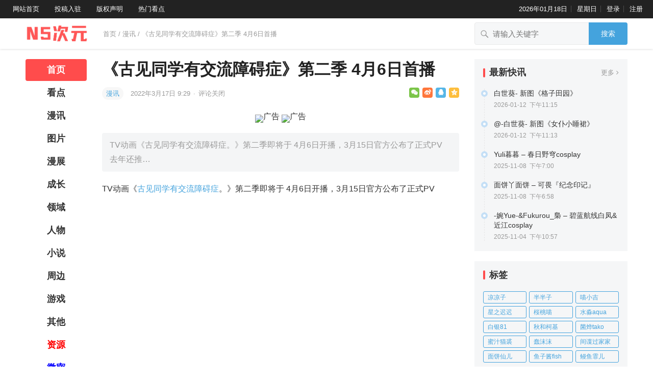

--- FILE ---
content_type: text/html; charset=UTF-8
request_url: https://www.7n5.net/608.html
body_size: 17446
content:
<!DOCTYPE html>
<html lang="zh-Hans">
<head>
<meta charset="UTF-8">
<meta name="viewport" content="width=device-width, initial-scale=1">
<meta http-equiv="X-UA-Compatible" content="IE=edge">
<meta name="HandheldFriendly" content="true">
<link rel="profile" href="http://gmpg.org/xfn/11">
<title>《古见同学有交流障碍症》第二季 4月6日首播 &#8211; N5次元</title>
<meta name='robots' content='max-image-preview:large' />
<link rel="alternate" type="application/rss+xml" title="N5次元 &raquo; Feed" href="https://www.7n5.net/feed" />
<link rel="alternate" type="application/rss+xml" title="N5次元 &raquo; 评论 Feed" href="https://www.7n5.net/comments/feed" />
<link rel="alternate" title="oEmbed (JSON)" type="application/json+oembed" href="https://www.7n5.net/wp-json/oembed/1.0/embed?url=https%3A%2F%2Fwww.7n5.net%2F608.html" />
<link rel="alternate" title="oEmbed (XML)" type="text/xml+oembed" href="https://www.7n5.net/wp-json/oembed/1.0/embed?url=https%3A%2F%2Fwww.7n5.net%2F608.html&#038;format=xml" />
<style id='wp-img-auto-sizes-contain-inline-css' type='text/css'>
img:is([sizes=auto i],[sizes^="auto," i]){contain-intrinsic-size:3000px 1500px}
/*# sourceURL=wp-img-auto-sizes-contain-inline-css */
</style>
<style id='wp-emoji-styles-inline-css' type='text/css'>

	img.wp-smiley, img.emoji {
		display: inline !important;
		border: none !important;
		box-shadow: none !important;
		height: 1em !important;
		width: 1em !important;
		margin: 0 0.07em !important;
		vertical-align: -0.1em !important;
		background: none !important;
		padding: 0 !important;
	}
/*# sourceURL=wp-emoji-styles-inline-css */
</style>
<style id='wp-block-library-inline-css' type='text/css'>
:root{--wp-block-synced-color:#7a00df;--wp-block-synced-color--rgb:122,0,223;--wp-bound-block-color:var(--wp-block-synced-color);--wp-editor-canvas-background:#ddd;--wp-admin-theme-color:#007cba;--wp-admin-theme-color--rgb:0,124,186;--wp-admin-theme-color-darker-10:#006ba1;--wp-admin-theme-color-darker-10--rgb:0,107,160.5;--wp-admin-theme-color-darker-20:#005a87;--wp-admin-theme-color-darker-20--rgb:0,90,135;--wp-admin-border-width-focus:2px}@media (min-resolution:192dpi){:root{--wp-admin-border-width-focus:1.5px}}.wp-element-button{cursor:pointer}:root .has-very-light-gray-background-color{background-color:#eee}:root .has-very-dark-gray-background-color{background-color:#313131}:root .has-very-light-gray-color{color:#eee}:root .has-very-dark-gray-color{color:#313131}:root .has-vivid-green-cyan-to-vivid-cyan-blue-gradient-background{background:linear-gradient(135deg,#00d084,#0693e3)}:root .has-purple-crush-gradient-background{background:linear-gradient(135deg,#34e2e4,#4721fb 50%,#ab1dfe)}:root .has-hazy-dawn-gradient-background{background:linear-gradient(135deg,#faaca8,#dad0ec)}:root .has-subdued-olive-gradient-background{background:linear-gradient(135deg,#fafae1,#67a671)}:root .has-atomic-cream-gradient-background{background:linear-gradient(135deg,#fdd79a,#004a59)}:root .has-nightshade-gradient-background{background:linear-gradient(135deg,#330968,#31cdcf)}:root .has-midnight-gradient-background{background:linear-gradient(135deg,#020381,#2874fc)}:root{--wp--preset--font-size--normal:16px;--wp--preset--font-size--huge:42px}.has-regular-font-size{font-size:1em}.has-larger-font-size{font-size:2.625em}.has-normal-font-size{font-size:var(--wp--preset--font-size--normal)}.has-huge-font-size{font-size:var(--wp--preset--font-size--huge)}.has-text-align-center{text-align:center}.has-text-align-left{text-align:left}.has-text-align-right{text-align:right}.has-fit-text{white-space:nowrap!important}#end-resizable-editor-section{display:none}.aligncenter{clear:both}.items-justified-left{justify-content:flex-start}.items-justified-center{justify-content:center}.items-justified-right{justify-content:flex-end}.items-justified-space-between{justify-content:space-between}.screen-reader-text{border:0;clip-path:inset(50%);height:1px;margin:-1px;overflow:hidden;padding:0;position:absolute;width:1px;word-wrap:normal!important}.screen-reader-text:focus{background-color:#ddd;clip-path:none;color:#444;display:block;font-size:1em;height:auto;left:5px;line-height:normal;padding:15px 23px 14px;text-decoration:none;top:5px;width:auto;z-index:100000}html :where(.has-border-color){border-style:solid}html :where([style*=border-top-color]){border-top-style:solid}html :where([style*=border-right-color]){border-right-style:solid}html :where([style*=border-bottom-color]){border-bottom-style:solid}html :where([style*=border-left-color]){border-left-style:solid}html :where([style*=border-width]){border-style:solid}html :where([style*=border-top-width]){border-top-style:solid}html :where([style*=border-right-width]){border-right-style:solid}html :where([style*=border-bottom-width]){border-bottom-style:solid}html :where([style*=border-left-width]){border-left-style:solid}html :where(img[class*=wp-image-]){height:auto;max-width:100%}:where(figure){margin:0 0 1em}html :where(.is-position-sticky){--wp-admin--admin-bar--position-offset:var(--wp-admin--admin-bar--height,0px)}@media screen and (max-width:600px){html :where(.is-position-sticky){--wp-admin--admin-bar--position-offset:0px}}

/*# sourceURL=wp-block-library-inline-css */
</style><style id='global-styles-inline-css' type='text/css'>
:root{--wp--preset--aspect-ratio--square: 1;--wp--preset--aspect-ratio--4-3: 4/3;--wp--preset--aspect-ratio--3-4: 3/4;--wp--preset--aspect-ratio--3-2: 3/2;--wp--preset--aspect-ratio--2-3: 2/3;--wp--preset--aspect-ratio--16-9: 16/9;--wp--preset--aspect-ratio--9-16: 9/16;--wp--preset--color--black: #000000;--wp--preset--color--cyan-bluish-gray: #abb8c3;--wp--preset--color--white: #ffffff;--wp--preset--color--pale-pink: #f78da7;--wp--preset--color--vivid-red: #cf2e2e;--wp--preset--color--luminous-vivid-orange: #ff6900;--wp--preset--color--luminous-vivid-amber: #fcb900;--wp--preset--color--light-green-cyan: #7bdcb5;--wp--preset--color--vivid-green-cyan: #00d084;--wp--preset--color--pale-cyan-blue: #8ed1fc;--wp--preset--color--vivid-cyan-blue: #0693e3;--wp--preset--color--vivid-purple: #9b51e0;--wp--preset--gradient--vivid-cyan-blue-to-vivid-purple: linear-gradient(135deg,rgb(6,147,227) 0%,rgb(155,81,224) 100%);--wp--preset--gradient--light-green-cyan-to-vivid-green-cyan: linear-gradient(135deg,rgb(122,220,180) 0%,rgb(0,208,130) 100%);--wp--preset--gradient--luminous-vivid-amber-to-luminous-vivid-orange: linear-gradient(135deg,rgb(252,185,0) 0%,rgb(255,105,0) 100%);--wp--preset--gradient--luminous-vivid-orange-to-vivid-red: linear-gradient(135deg,rgb(255,105,0) 0%,rgb(207,46,46) 100%);--wp--preset--gradient--very-light-gray-to-cyan-bluish-gray: linear-gradient(135deg,rgb(238,238,238) 0%,rgb(169,184,195) 100%);--wp--preset--gradient--cool-to-warm-spectrum: linear-gradient(135deg,rgb(74,234,220) 0%,rgb(151,120,209) 20%,rgb(207,42,186) 40%,rgb(238,44,130) 60%,rgb(251,105,98) 80%,rgb(254,248,76) 100%);--wp--preset--gradient--blush-light-purple: linear-gradient(135deg,rgb(255,206,236) 0%,rgb(152,150,240) 100%);--wp--preset--gradient--blush-bordeaux: linear-gradient(135deg,rgb(254,205,165) 0%,rgb(254,45,45) 50%,rgb(107,0,62) 100%);--wp--preset--gradient--luminous-dusk: linear-gradient(135deg,rgb(255,203,112) 0%,rgb(199,81,192) 50%,rgb(65,88,208) 100%);--wp--preset--gradient--pale-ocean: linear-gradient(135deg,rgb(255,245,203) 0%,rgb(182,227,212) 50%,rgb(51,167,181) 100%);--wp--preset--gradient--electric-grass: linear-gradient(135deg,rgb(202,248,128) 0%,rgb(113,206,126) 100%);--wp--preset--gradient--midnight: linear-gradient(135deg,rgb(2,3,129) 0%,rgb(40,116,252) 100%);--wp--preset--font-size--small: 13px;--wp--preset--font-size--medium: 20px;--wp--preset--font-size--large: 36px;--wp--preset--font-size--x-large: 42px;--wp--preset--spacing--20: 0.44rem;--wp--preset--spacing--30: 0.67rem;--wp--preset--spacing--40: 1rem;--wp--preset--spacing--50: 1.5rem;--wp--preset--spacing--60: 2.25rem;--wp--preset--spacing--70: 3.38rem;--wp--preset--spacing--80: 5.06rem;--wp--preset--shadow--natural: 6px 6px 9px rgba(0, 0, 0, 0.2);--wp--preset--shadow--deep: 12px 12px 50px rgba(0, 0, 0, 0.4);--wp--preset--shadow--sharp: 6px 6px 0px rgba(0, 0, 0, 0.2);--wp--preset--shadow--outlined: 6px 6px 0px -3px rgb(255, 255, 255), 6px 6px rgb(0, 0, 0);--wp--preset--shadow--crisp: 6px 6px 0px rgb(0, 0, 0);}:where(.is-layout-flex){gap: 0.5em;}:where(.is-layout-grid){gap: 0.5em;}body .is-layout-flex{display: flex;}.is-layout-flex{flex-wrap: wrap;align-items: center;}.is-layout-flex > :is(*, div){margin: 0;}body .is-layout-grid{display: grid;}.is-layout-grid > :is(*, div){margin: 0;}:where(.wp-block-columns.is-layout-flex){gap: 2em;}:where(.wp-block-columns.is-layout-grid){gap: 2em;}:where(.wp-block-post-template.is-layout-flex){gap: 1.25em;}:where(.wp-block-post-template.is-layout-grid){gap: 1.25em;}.has-black-color{color: var(--wp--preset--color--black) !important;}.has-cyan-bluish-gray-color{color: var(--wp--preset--color--cyan-bluish-gray) !important;}.has-white-color{color: var(--wp--preset--color--white) !important;}.has-pale-pink-color{color: var(--wp--preset--color--pale-pink) !important;}.has-vivid-red-color{color: var(--wp--preset--color--vivid-red) !important;}.has-luminous-vivid-orange-color{color: var(--wp--preset--color--luminous-vivid-orange) !important;}.has-luminous-vivid-amber-color{color: var(--wp--preset--color--luminous-vivid-amber) !important;}.has-light-green-cyan-color{color: var(--wp--preset--color--light-green-cyan) !important;}.has-vivid-green-cyan-color{color: var(--wp--preset--color--vivid-green-cyan) !important;}.has-pale-cyan-blue-color{color: var(--wp--preset--color--pale-cyan-blue) !important;}.has-vivid-cyan-blue-color{color: var(--wp--preset--color--vivid-cyan-blue) !important;}.has-vivid-purple-color{color: var(--wp--preset--color--vivid-purple) !important;}.has-black-background-color{background-color: var(--wp--preset--color--black) !important;}.has-cyan-bluish-gray-background-color{background-color: var(--wp--preset--color--cyan-bluish-gray) !important;}.has-white-background-color{background-color: var(--wp--preset--color--white) !important;}.has-pale-pink-background-color{background-color: var(--wp--preset--color--pale-pink) !important;}.has-vivid-red-background-color{background-color: var(--wp--preset--color--vivid-red) !important;}.has-luminous-vivid-orange-background-color{background-color: var(--wp--preset--color--luminous-vivid-orange) !important;}.has-luminous-vivid-amber-background-color{background-color: var(--wp--preset--color--luminous-vivid-amber) !important;}.has-light-green-cyan-background-color{background-color: var(--wp--preset--color--light-green-cyan) !important;}.has-vivid-green-cyan-background-color{background-color: var(--wp--preset--color--vivid-green-cyan) !important;}.has-pale-cyan-blue-background-color{background-color: var(--wp--preset--color--pale-cyan-blue) !important;}.has-vivid-cyan-blue-background-color{background-color: var(--wp--preset--color--vivid-cyan-blue) !important;}.has-vivid-purple-background-color{background-color: var(--wp--preset--color--vivid-purple) !important;}.has-black-border-color{border-color: var(--wp--preset--color--black) !important;}.has-cyan-bluish-gray-border-color{border-color: var(--wp--preset--color--cyan-bluish-gray) !important;}.has-white-border-color{border-color: var(--wp--preset--color--white) !important;}.has-pale-pink-border-color{border-color: var(--wp--preset--color--pale-pink) !important;}.has-vivid-red-border-color{border-color: var(--wp--preset--color--vivid-red) !important;}.has-luminous-vivid-orange-border-color{border-color: var(--wp--preset--color--luminous-vivid-orange) !important;}.has-luminous-vivid-amber-border-color{border-color: var(--wp--preset--color--luminous-vivid-amber) !important;}.has-light-green-cyan-border-color{border-color: var(--wp--preset--color--light-green-cyan) !important;}.has-vivid-green-cyan-border-color{border-color: var(--wp--preset--color--vivid-green-cyan) !important;}.has-pale-cyan-blue-border-color{border-color: var(--wp--preset--color--pale-cyan-blue) !important;}.has-vivid-cyan-blue-border-color{border-color: var(--wp--preset--color--vivid-cyan-blue) !important;}.has-vivid-purple-border-color{border-color: var(--wp--preset--color--vivid-purple) !important;}.has-vivid-cyan-blue-to-vivid-purple-gradient-background{background: var(--wp--preset--gradient--vivid-cyan-blue-to-vivid-purple) !important;}.has-light-green-cyan-to-vivid-green-cyan-gradient-background{background: var(--wp--preset--gradient--light-green-cyan-to-vivid-green-cyan) !important;}.has-luminous-vivid-amber-to-luminous-vivid-orange-gradient-background{background: var(--wp--preset--gradient--luminous-vivid-amber-to-luminous-vivid-orange) !important;}.has-luminous-vivid-orange-to-vivid-red-gradient-background{background: var(--wp--preset--gradient--luminous-vivid-orange-to-vivid-red) !important;}.has-very-light-gray-to-cyan-bluish-gray-gradient-background{background: var(--wp--preset--gradient--very-light-gray-to-cyan-bluish-gray) !important;}.has-cool-to-warm-spectrum-gradient-background{background: var(--wp--preset--gradient--cool-to-warm-spectrum) !important;}.has-blush-light-purple-gradient-background{background: var(--wp--preset--gradient--blush-light-purple) !important;}.has-blush-bordeaux-gradient-background{background: var(--wp--preset--gradient--blush-bordeaux) !important;}.has-luminous-dusk-gradient-background{background: var(--wp--preset--gradient--luminous-dusk) !important;}.has-pale-ocean-gradient-background{background: var(--wp--preset--gradient--pale-ocean) !important;}.has-electric-grass-gradient-background{background: var(--wp--preset--gradient--electric-grass) !important;}.has-midnight-gradient-background{background: var(--wp--preset--gradient--midnight) !important;}.has-small-font-size{font-size: var(--wp--preset--font-size--small) !important;}.has-medium-font-size{font-size: var(--wp--preset--font-size--medium) !important;}.has-large-font-size{font-size: var(--wp--preset--font-size--large) !important;}.has-x-large-font-size{font-size: var(--wp--preset--font-size--x-large) !important;}
/*# sourceURL=global-styles-inline-css */
</style>

<style id='classic-theme-styles-inline-css' type='text/css'>
/*! This file is auto-generated */
.wp-block-button__link{color:#fff;background-color:#32373c;border-radius:9999px;box-shadow:none;text-decoration:none;padding:calc(.667em + 2px) calc(1.333em + 2px);font-size:1.125em}.wp-block-file__button{background:#32373c;color:#fff;text-decoration:none}
/*# sourceURL=/wp-includes/css/classic-themes.min.css */
</style>
<link rel='stylesheet' id='datoutiao-style-css' href='https://www.7n5.net/wp-content/themes/datoutiao/style.css?ver=20210801' type='text/css' media='all' />
<link rel='stylesheet' id='genericons-style-css' href='https://www.7n5.net/wp-content/themes/datoutiao/genericons/genericons/genericons.css?ver=6.9' type='text/css' media='all' />
<link rel='stylesheet' id='datoutiao-responsive-style-css' href='https://www.7n5.net/wp-content/themes/datoutiao/responsive.css?ver=20210801' type='text/css' media='all' />
<script type="text/javascript" src="https://www.7n5.net/wp-includes/js/jquery/jquery.min.js?ver=3.7.1" id="jquery-core-js"></script>
<script type="text/javascript" src="https://www.7n5.net/wp-includes/js/jquery/jquery-migrate.min.js?ver=3.4.1" id="jquery-migrate-js"></script>
<script type="text/javascript" id="simple-likes-public-js-js-extra">
/* <![CDATA[ */
var simpleLikes = {"ajaxurl":"https://www.7n5.net/wp-admin/admin-ajax.php","like":"\u70b9\u8d5e\u8fd9\u7bc7\u6587\u7ae0","unlike":"\u53d6\u6d88\u70b9\u8d5e"};
//# sourceURL=simple-likes-public-js-js-extra
/* ]]> */
</script>
<script type="text/javascript" src="https://www.7n5.net/wp-content/themes/datoutiao/assets/js/simple-likes-public.js?ver=0.5" id="simple-likes-public-js-js"></script>
<link rel="https://api.w.org/" href="https://www.7n5.net/wp-json/" /><link rel="alternate" title="JSON" type="application/json" href="https://www.7n5.net/wp-json/wp/v2/posts/608" /><link rel="EditURI" type="application/rsd+xml" title="RSD" href="https://www.7n5.net/xmlrpc.php?rsd" />
<meta name="generator" content="WordPress 6.9" />
<link rel="canonical" href="https://www.7n5.net/608.html" />
<link rel='shortlink' href='https://www.7n5.net/?p=608' />
<link rel="icon" href="https://www.7n5.net/wp-content/uploads/2021/02/favicon.ico" sizes="32x32" />
<link rel="icon" href="https://www.7n5.net/wp-content/uploads/2021/02/favicon.ico" sizes="192x192" />
<link rel="apple-touch-icon" href="https://www.7n5.net/wp-content/uploads/2021/02/favicon.ico" />
<meta name="msapplication-TileImage" content="https://www.7n5.net/wp-content/uploads/2021/02/favicon.ico" />
<link rel="alternate" type="application/rss+xml" title="RSS" href="https://www.7n5.net/rsslatest.xml" />		<style type="text/css" id="wp-custom-css">
			/*文章页图片居中*/
.entry-content img {
    display: flex;
    margin: 0 auto;
}		</style>
		
<style type="text/css">
	
	/* Theme Colors */
	.site-header {
		background-color: #222;
	}
	.site-header,
	.site-header a,
	.site-header a:visited,
	#primary-menu li a {	
		color: #ffffff;
	}
	.site-header a:hover,
	#primary-menu li a:hover {
		color: rgba(255,255,255,0.8);
	}		
	.site-header .search-icon:hover span,
	.site-header .search-icon:hover span:before,
	#primary-menu li li a:hover,
	.sf-menu li.current-menu-item a,
	.sf-menu li.current-menu-item a:hover,
	article.hentry .edit-link a,
	.page-content a,
	.entry-content a,
	.comment-author a,
	.comment-content a,
	.comment-reply-title small a:hover,
	.sidebar .widget a,
	.site-footer .widget a,
	#site-bottom a:hover,
	.entry-view-more button,
	.pagination .page-numbers:hover,
	.pagination .page-numbers.current,
	.bottom-right a:hover .text,
	.bottom-right span.icon-link:hover .text,
	.tooltip .left h3,
	.entry-content .zhuanti-block .zhuanti-title a:hover,
	.entry-content .zhuanti-block ul li a:hover,
	#primary .must-log-in a,
	.widget_tag_cloud .tagcloud a,
	.author-box .author-meta .author-name span {
		color: #44a3dd;
	}
	.tag-list li a:hover,
	button,
	.btn,
	input[type="submit"],
	input[type="reset"],
	input[type="button"],
	.widget_tag_cloud .tagcloud a:hover {
		background-color: #44a3dd;
	}
	.entry-category a,
	.widget_tag_cloud .tagcloud a {
		border-color: #44a3dd;
	}
	.entry-category a,
	.entry-category a:hover {
		color: #44a3dd !important;
	}
	.site-title a,
	.site-title a:hover,
	a:hover,	
	.sidebar .widget a:hover,
	.site-footer .widget a:hover,
	.entry-title a:hover,
	.page-content a:hover,
	.entry-content a:hover,
	.content-list .entry-title a:hover,
	article.hentry .edit-link a:hover,
	.comment-content a:hover,
	.single #primary .sticky-breadcrumbs .entry-comment a,
	.entry-meta a:hover,
	.sidebar .widget_kuaixun ul > li .collapsible:hover,
	#primary .must-log-in a:hover {
		color: #ff4c4c;
	}	
	.sidebar-2 #left-nav li.menu-item-home a,
	.category .sidebar-2 #left-nav li.menu-item-home a:hover,
	.sidebar-2 #left-nav li a:hover,
	.sidebar-2 #left-nav li.current-cat a,
	.sidebar-2 #left-nav li.current-menu-item a,
	.sidebar-2 #left-nav li.categories h3,
	.search .sidebar-2 #left-nav li.menu-item-home a,
	.single .sidebar-2 #left-nav li.menu-item-home a,
	.author .sidebar-2 #left-nav li.menu-item-home a,
	.tag .sidebar-2 #left-nav li.menu-item-home a,
	.title-flag,
	.entry-related h3:before, 
	.sidebar .widget .widget-title:before,
	.comment-reply-title:before,
	.comments-title:before {
		background-color: #ff4c4c; 
	}
	.category .sidebar-2 #left-nav li.menu-item-home a {
		background-color: transparent;
	}

	/* Customize thumbnail width on content list */
	@media only screen and (min-width: 1179px) {
		#recent-content.content-list .thumbnail-link {
			width: 160px;
		}
	}

	
	
	.content-list .hentry .post-wrap,
	.content-list .content-ad {
		padding: 15px 0;
	}

			.pagination {
			display: none;
		}
	
	.sidebar .widget_categories .cat-item {
				width: 25%;	}
	@media only screen and (min-width: 1179px) {
		#recent-content.content-list .entry-overview.no-excerpt {
						height: 102.85714285714px;
		}
		#featured-slider {
						
			max-height: 273px;
		}		
	}

</style>

<meta name="baidu-site-verification" content="code-lK9FCd6wtX" />
<SCRIPT LANGUAGE=javascript>
function click() {
alert('不友好行为') }
function click1() {
if (event.button==2) {alert('禁止右键点击~！') }}
function CtrlKeyDown(){
if (event.ctrlKey) {alert('不当的拷贝将损害您的系统！') }}
document.onkeydown=CtrlKeyDown;
document.onselectstart=click;
document.onmousedown=click1;
</SCRIPT>
</head>

<body class="wp-singular post-template-default single single-post postid-608 single-format-standard wp-custom-logo wp-theme-datoutiao">
<div id="page" class="site">

	
	<header id="masthead" class="site-header clear">
		
		<div id="primary-bar">

		
			<nav id="primary-nav" class="main-navigation">

				<div class="menu-top_top-container"><ul id="primary-menu" class="sf-menu"><li id="menu-item-422" class="menu-item menu-item-type-custom menu-item-object-custom menu-item-home menu-item-422"><a href="https://www.7n5.net">网站首页</a></li>
<li id="menu-item-420" class="menu-item menu-item-type-post_type menu-item-object-page menu-item-420"><a href="https://www.7n5.net/%e6%8a%95%e7%a8%bf">投稿入驻</a></li>
<li id="menu-item-421" class="menu-item menu-item-type-post_type menu-item-object-page menu-item-421"><a href="https://www.7n5.net/copyright">版权声明</a></li>
<li id="menu-item-419" class="menu-item menu-item-type-post_type menu-item-object-page menu-item-419"><a href="https://www.7n5.net/tags">热门看点</a></li>
</ul></div>
			</nav><!-- #primary-nav -->	

			<ul class="top-right">	
				
									<li class="current-date">
						2026年01月18日					</li>
				
									<li class="current-day">
						星期日					
					</li>
				
				
											<li class="header-login">
							<a href="https://www.7n5.net/wp-login.php" title="登录">登录</a>
						</li>
					
											<li class="header-register">
							<a href="https://www.7n5.net/wp-login.php?action=register" title="注册">注册</a>
						</li>
						

															
			</ul><!-- .top-right -->

		
		</div><!-- #primary-bar -->	

	</header><!-- #masthead -->	
	
	
	<div class="mobile-header clear">
		<div class="container">
		<div class="site-branding">

			
				<div id="logo">
					<span class="helper"></span>
					<a href="https://www.7n5.net/" class="custom-logo-link" rel="home"><img width="598" height="225" src="https://www.7n5.net/wp-content/uploads/2022/03/logo_7n5.png" class="custom-logo" alt="N5次元" decoding="async" fetchpriority="high" /></a>									</div><!-- #logo -->

			
		</div><!-- .site-branding -->

		<ul class="top-right">	

			
									<li class="header-login">
						<a href="https://www.7n5.net/wp-login.php" title="登录">登录</a>
					</li>
				
									<li class="header-register">
						<a href="https://www.7n5.net/wp-login.php?action=register" title="注册">注册</a>
					</li>
					

				

			<li class="header-toggles">
				<button class="toggle nav-toggle mobile-nav-toggle" data-toggle-target=".menu-modal"  data-toggle-body-class="showing-menu-modal" aria-expanded="false" data-set-focus=".close-nav-toggle">
					<span class="toggle-inner">
						<span class="toggle-icon">
							<svg class="svg-icon" aria-hidden="true" role="img" focusable="false" xmlns="http://www.w3.org/2000/svg" width="26" height="7" viewBox="0 0 26 7"><path fill-rule="evenodd" d="M332.5,45 C330.567003,45 329,43.4329966 329,41.5 C329,39.5670034 330.567003,38 332.5,38 C334.432997,38 336,39.5670034 336,41.5 C336,43.4329966 334.432997,45 332.5,45 Z M342,45 C340.067003,45 338.5,43.4329966 338.5,41.5 C338.5,39.5670034 340.067003,38 342,38 C343.932997,38 345.5,39.5670034 345.5,41.5 C345.5,43.4329966 343.932997,45 342,45 Z M351.5,45 C349.567003,45 348,43.4329966 348,41.5 C348,39.5670034 349.567003,38 351.5,38 C353.432997,38 355,39.5670034 355,41.5 C355,43.4329966 353.432997,45 351.5,45 Z" transform="translate(-329 -38)" /></svg>						</span>
						<span class="toggle-text">菜单</span>
					</span>
				</button><!-- .nav-toggle -->
			</li><!-- .header-toggles -->		

			 
				<li class="header-search-icon">
					<span class="search-icon">
						<i class="fa fa-search"></i>
						<i class="fa fa-close"></i>			
					</span>
				</li>
			
			</ul>

		</ul><!-- .top-right -->

		 
			<div class="header-search">
				<form id="searchform" method="get" action="https://www.7n5.net/">
	<input type="search" name="s" class="search-input" placeholder="请输入关键字" autocomplete="off">
	<button type="submit" class="search-submit">搜索</button>		
</form>			</div><!-- .header-search -->
				

		</div><!-- .container -->
	</div><!-- .mobile-header -->

	<div class="menu-modal cover-modal header-footer-group" data-modal-target-string=".menu-modal">

		<div class="menu-modal-inner modal-inner">

			<div class="menu-wrapper section-inner">

				<div class="menu-top">

					<button class="toggle close-nav-toggle fill-children-current-color" data-toggle-target=".menu-modal" data-toggle-body-class="showing-menu-modal" aria-expanded="false" data-set-focus=".menu-modal">
						<span class="toggle-text">关闭菜单</span>
						<svg class="svg-icon" aria-hidden="true" role="img" focusable="false" xmlns="http://www.w3.org/2000/svg" width="16" height="16" viewBox="0 0 16 16"><polygon fill="" fill-rule="evenodd" points="6.852 7.649 .399 1.195 1.445 .149 7.899 6.602 14.352 .149 15.399 1.195 8.945 7.649 15.399 14.102 14.352 15.149 7.899 8.695 1.445 15.149 .399 14.102" /></svg>					</button><!-- .nav-toggle -->

					
					<nav class="mobile-menu" aria-label="Mobile" role="navigation">

						<ul class="modal-menu reset-list-style">

						<li id="menu-item-434" class="menu-item menu-item-type-taxonomy menu-item-object-category menu-item-434"><div class="ancestor-wrapper"><a href="https://www.7n5.net/category/cos">COS</a></div><!-- .ancestor-wrapper --></li>
<li id="menu-item-435" class="menu-item menu-item-type-taxonomy menu-item-object-category menu-item-435"><div class="ancestor-wrapper"><a href="https://www.7n5.net/category/coskd">看点</a></div><!-- .ancestor-wrapper --></li>
<li id="menu-item-440" class="menu-item menu-item-type-taxonomy menu-item-object-category menu-item-440"><div class="ancestor-wrapper"><a href="https://www.7n5.net/category/manzhan">漫展</a></div><!-- .ancestor-wrapper --></li>
<li id="menu-item-437" class="menu-item menu-item-type-taxonomy menu-item-object-category menu-item-437"><div class="ancestor-wrapper"><a href="https://www.7n5.net/category/dmwj">人物</a></div><!-- .ancestor-wrapper --></li>
<li id="menu-item-2189" class="menu-item menu-item-type-taxonomy menu-item-object-category menu-item-2189"><div class="ancestor-wrapper"><a href="https://www.7n5.net/category/coser">图片</a></div><!-- .ancestor-wrapper --></li>
<li id="menu-item-439" class="menu-item menu-item-type-taxonomy menu-item-object-category current-post-ancestor current-menu-parent current-post-parent menu-item-439"><div class="ancestor-wrapper"><a href="https://www.7n5.net/category/xmzx">动漫</a></div><!-- .ancestor-wrapper --></li>
<li id="menu-item-438" class="menu-item menu-item-type-taxonomy menu-item-object-category menu-item-438"><div class="ancestor-wrapper"><a href="https://www.7n5.net/category/xs">小说</a></div><!-- .ancestor-wrapper --></li>
<li id="menu-item-441" class="menu-item menu-item-type-taxonomy menu-item-object-category menu-item-441"><div class="ancestor-wrapper"><a href="https://www.7n5.net/category/jdly">领域</a></div><!-- .ancestor-wrapper --></li>
<li id="menu-item-532" class="menu-item menu-item-type-taxonomy menu-item-object-category menu-item-532"><div class="ancestor-wrapper"><a href="https://www.7n5.net/category/toys">周边</a></div><!-- .ancestor-wrapper --></li>
<li id="menu-item-535" class="menu-item menu-item-type-taxonomy menu-item-object-category menu-item-535"><div class="ancestor-wrapper"><a href="https://www.7n5.net/category/game">游戏</a></div><!-- .ancestor-wrapper --></li>
<li id="menu-item-442" class="menu-item menu-item-type-custom menu-item-object-custom menu-item-442"><div class="ancestor-wrapper"><a href="https://www.coserba.net">素材</a></div><!-- .ancestor-wrapper --></li>
<li id="menu-item-436" class="menu-item menu-item-type-taxonomy menu-item-object-category menu-item-436"><div class="ancestor-wrapper"><a href="https://www.7n5.net/category/qt">其他</a></div><!-- .ancestor-wrapper --></li>

						</ul>

					</nav>

				</div><!-- .menu-top -->

			</div><!-- .menu-wrapper -->

		</div><!-- .menu-modal-inner -->

	</div><!-- .menu-modal -->		

	
	<div class="single-header clear">
		<div class="container">
		<div class="site-branding">

			
				<div id="logo">
					<span class="helper"></span>
					<a href="https://www.7n5.net/" class="custom-logo-link" rel="home"><img width="598" height="225" src="https://www.7n5.net/wp-content/uploads/2022/03/logo_7n5.png" class="custom-logo" alt="N5次元" decoding="async" /></a>									</div><!-- #logo -->

			
		</div><!-- .site-branding -->

					<div class="single-breadcrumbs">
					<a href="https://www.7n5.net">首页</a> / <a href="https://www.7n5.net/category/xmzx " >漫讯</a>  <span class="single-breadcrumbs-title">/ 《古见同学有交流障碍症》第二季 4月6日首播</span>
			</div>
		
		
				

				

						

		
			<div class="header-search">
				<form id="searchform" method="get" action="https://www.7n5.net/">
	<input type="search" name="s" class="search-input" placeholder="请输入关键字" autocomplete="off">
	<button type="submit" class="search-submit">搜索</button>		
</form>			</div><!-- .header-search -->

		
		</div><!-- .container -->
	</div><!-- .single-header -->

	
	<div id="content" class="site-content container site_container clear">
	
	<div id="primary" class="content-area">


		
<div class="left-col sidebar-2">
	
	
	<nav id="left-nav" class="left-navigation">
		<div class="menu-men-container"><ul id="left-menu" class="left-menu"><li id="menu-item-429" class="menu-item menu-item-type-custom menu-item-object-custom menu-item-home menu-item-429"><a href="http://www.7n5.net"><span style="font-size:18px;font-weight: bold;">首页</span></a></li>
<li id="menu-item-76" class="menu-item menu-item-type-taxonomy menu-item-object-category menu-item-76"><a href="https://www.7n5.net/category/coskd"><span style="font-size:18px;font-weight: bold;">看点</span></a></li>
<li id="menu-item-286" class="menu-item menu-item-type-taxonomy menu-item-object-category current-post-ancestor current-menu-parent current-post-parent menu-item-286"><a href="https://www.7n5.net/category/xmzx"><span style="font-size:18px;font-weight: bold;">漫讯</span></a></li>
<li id="menu-item-75" class="menu-item menu-item-type-taxonomy menu-item-object-category menu-item-75"><a href="https://www.7n5.net/category/cos"><span style="font-size:18px;font-weight: bold;">图片</span></a></li>
<li id="menu-item-284" class="menu-item menu-item-type-taxonomy menu-item-object-category menu-item-284"><a href="https://www.7n5.net/category/manzhan"><span style="font-size:18px;font-weight: bold;">漫展</span></a></li>
<li id="menu-item-2190" class="menu-item menu-item-type-taxonomy menu-item-object-category menu-item-2190"><a href="https://www.7n5.net/category/coser"><span style="font-size:18px;font-weight: bold;">成长</span></a></li>
<li id="menu-item-153" class="menu-item menu-item-type-taxonomy menu-item-object-category menu-item-153"><a href="https://www.7n5.net/category/jdly"><span style="font-size:18px;font-weight: bold;">领域</span></a></li>
<li id="menu-item-368" class="menu-item menu-item-type-taxonomy menu-item-object-category menu-item-368"><a href="https://www.7n5.net/category/dmwj"><span style="font-size:18px;font-weight: bold;">人物</span></a></li>
<li id="menu-item-432" class="menu-item menu-item-type-taxonomy menu-item-object-category menu-item-432"><a href="https://www.7n5.net/category/xs"><span style="font-size:18px;font-weight: bold;">小说</span></a></li>
<li id="menu-item-533" class="menu-item menu-item-type-taxonomy menu-item-object-category menu-item-533"><a href="https://www.7n5.net/category/toys"><span style="font-size:18px;font-weight: bold;">周边</span></a></li>
<li id="menu-item-534" class="menu-item menu-item-type-taxonomy menu-item-object-category menu-item-534"><a href="https://www.7n5.net/category/game"><span style="font-size:18px;font-weight: bold;">游戏</span></a></li>
<li id="menu-item-431" class="menu-item menu-item-type-taxonomy menu-item-object-category menu-item-431"><a href="https://www.7n5.net/category/qt"><span style="font-size:18px;font-weight: bold;">其他</span></a></li>
<li id="menu-item-18" class="menu-item menu-item-type-custom menu-item-object-custom menu-item-18"><a href="https://www.coserba.com"><span style="font-size:18px;font-weight: bold;color: red;">资源</span></a></li>
<li id="menu-item-8213" class="menu-item menu-item-type-custom menu-item-object-custom menu-item-8213"><a href="https://www.3cd.net/weme"><span style="font-size:18px;font-weight: bold;color: #0600ff;">微密</span></a></li>
<li id="menu-item-5623" class="menu-item menu-item-type-custom menu-item-object-custom menu-item-5623"><a href="http://coser.pw/"><span style="font-size:18px;font-weight: bold;color: red;">发布页</span></a></li>
</ul></div>	</nav><!-- #left-nav -->

</div><!-- .left-col -->



		<div class="right-col">

			<main id="main" class="site-main" >

			
<article id="post-608" class="post-608 post type-post status-publish format-standard hentry category-xmzx tag-39">

	<header class="entry-header">	

		<div id="single-sticky">

			<h1 class="entry-title">《古见同学有交流障碍症》第二季 4月6日首播</h1>
			
				<div class="entry-meta clear">

	
		<span class="entry-category">
			<a href="https://www.7n5.net/category/xmzx " >漫讯</a> 		</span><!-- .entry-category -->

	
	
			<span class="entry-date">
			2022年3月17日 9:29		</span><!-- .entry-date -->

	
	
			<span class="sep">&middot;</span>
		<span class="entry-comment"><span class="comments-link">评论关闭</span></span>
	
			<div class="entry-meta-right">
			<span class="social-share" data-sites="wechat, weibo, qq, qzone"></span>
		</div><!-- .entry-meta-right -->
	
</div><!-- .entry-meta -->
			
			
									

		</div><!-- #single-sticky -->

	</header><!-- .entry-header -->

	
		<div class="single-top-ad">
			<a href="https://www.coserba.com" target="_blank"><img src="https://pic.imgdb.cn/item/674c28a4d0e0a243d4db9ab6.png" alt="广告"></a>
<a href="https://www.3cd.net/weme" target="_blank"><img src="https://pic.imgdd.cc/item/683da0c13c3a6234d3414763.png" alt="广告"></a>		</div><!-- .single-top-ad -->
	
	
	
		<div class="single-excerpt">
			<p>TV动画《古见同学有交流障碍症。》第二季即将于 4月6日开播，3月15日官方公布了正式PV 去年还推&hellip;</p>
		</div><!-- .single-excerpt -->

	

	<div class="entry-content">

				
		<p>TV动画《<a href="https://www.7n5.net/tag/%e5%8f%a4%e8%a7%81%e5%90%8c%e5%ad%a6%e6%9c%89%e4%ba%a4%e6%b5%81%e9%9a%9c%e7%a2%8d%e7%97%87" title="查看所有文章关于 古见同学有交流障碍症"target="_blank">古见同学有交流障碍症</a>。》第二季即将于 4月6日开播，3月15日官方公布了正式PV</p>
<p><iframe src="https://v.qq.com/txp/iframe/player.html?vid=z3327rfe7ho" width="800" height="500" frameborder="0" allowfullscreen="allowfullscreen" data-mce-fragment="1"></iframe></p>
<p>去年还推出了漫画改编的真人剧，还是我非常喜欢池田依来沙来出演古见 。</p>
<p>《古见同学有交流障碍症。》是由作者小田智仁创作的漫画作品，于2016年在小学馆漫画杂志《周刊少年Sunday》第25期进行长期连载。故事讲述了万人迷的美少女古见同学有交流障碍症。</p>
<p><img alt="《古见同学有交流障碍症》第二季 4月6日首播-N5次元" title="《古见同学有交流障碍症》第二季 4月6日首播-N5次元" decoding="async" src="https://p6.toutiaoimg.com/origin/tos-cn-i-tjoges91tu/T0DDovVGudzYro?from=pc" alt="《古见同学有交流障碍症》第二季正式预告 4月6日开播" /></p>
<p>她不擅长与人交流，所以周围的人也觉得她难以亲近？“要怎样才能和人说上话？”“说上话后又要怎么做呢？”古见同学总是有着这样的烦恼。 于是，因为机缘巧合而成为她朋友的只野同学挺身而出，希望能帮她交到一百个朋友！</p>

	</div><!-- .entry-content -->

	
		<div class="single-credit">
			本文章内容由网友分享整合，原创文章转载请注明出处并保留该链接地址：<a href="https://www.7n5.net/608.html"">https://www.7n5.net/608.html</a>		</div>

		
	
		<div class="single-bottom-ad">
			<blockquote><strong style="color: #f10140;">素材图片获取地址：<button style="background: #157651;border: 1px solid #157651;border-radius: 4px;color: #fff;/* padding: 0px 16px; */transition: opacity .2s;position: relative;cursor: pointer;font-size: 12px;margin: 0;white-space: nowrap;"><a style="color: #ffffff;" href="https://www.coserba.com" target="_blank" rel="nofollow noopener"><span style="font-size: 10pt;padding-top: -11px;">传送门</span></a></button>   点击传送门，更多素材邀您一起欣赏！~</strong></blockquote>		</div><!-- .single-bottom-ad -->
	
	
	<div class="entry-footer clear">
		<div class="entry-tags">

			<span class="tag-links"> <a href="https://www.7n5.net/tag/%e5%8f%a4%e8%a7%81%e5%90%8c%e5%ad%a6%e6%9c%89%e4%ba%a4%e6%b5%81%e9%9a%9c%e7%a2%8d%e7%97%87" rel="tag">古见同学有交流障碍症</a></span>				
					</div><!-- .entry-tags -->

		
			<span class="custom-share">
				<span class="social-share" data-sites="wechat, weibo, qq, qzone"></span>
			</span>

				
	</div><!-- .entry-footer -->

</article><!-- #post-## -->



	<div class="post-nav clear">
		<div class="post-nav-previous"><i class="fa fa-angle-left"></i> 上一篇<a href="https://www.7n5.net/610.html" rel="next">大叔也能做偶像《永久少年》动画10开播 附人物原型图</a></div>		<div class="post-nav-next">下一篇 <i class="fa fa-angle-right"></i><a href="https://www.7n5.net/581.html" rel="prev">2022年四月新番中 最值得期待的9部番剧</a></div>	</div>



		<div class="entry-related clear">
			<h3>为您推荐</h3>
			<div id="recent-content" class="related-loop content-list clear">
									
	

<article id="post-11716" class="clear last post-11716 post type-post status-publish format-standard hentry category-xmzx tag-2748 tag-2749">	
	<div class="post-wrap">
	
					<a target="_blank" class="thumbnail-link" href="https://www.7n5.net/11716.html"><div class="thumbnail-wrap"><img src="https://www.7n5.net/wp-content/themes/datoutiao/thumb.php?src=https://pic.imgdd.cc/item/6968c72f0986b2e66e4551e0.png&w=280&h=180" alt="《勇者之渣》被嫌萌不起来的新番动画女主角究竟为啥"/></div></a>		
		
	<div class="entry-overview ">

		<div class="entry-overview-inner">
			
			<h2 class="entry-title"><a href="https://www.7n5.net/11716.html" target="_blank">《勇者之渣》被嫌萌不起来的新番动画女主角究竟为啥</a></h2>

			
				<div class="entry-summary">
					本季新番动画陆续开播了，也开始可以看出某些特别受到关注的人气角色。其中一部由轻小说改编动画的作品《勇&hellip;				</div><!-- .entry-summary -->

			
										

			<div class="entry-meta">

	
		<span class="entry-category">
			<a href="https://www.7n5.net/category/xmzx " >漫讯</a> 		</span><!-- .entry-category -->

	
	
			<span class="entry-date">
			2026年1月15日							<span class="sep">&middot;</span>
					</span><!-- .entry-date -->
	
	
			<span class="entry-comment"><a href="https://www.7n5.net/11716.html#respond" class="comments-link" >0评论</a></span>
	
</div><!-- .entry-meta -->
		</div><!-- .entry-overview-inner -->
	
	</div><!-- .entry-overview -->
	</div><!-- .post-wrap -->
</article><!-- #post-11716 -->					
									
	

<article id="post-11282" class="clear last post-11282 post type-post status-publish format-standard hentry category-xmzx">	
	<div class="post-wrap">
	
					<a target="_blank" class="thumbnail-link" href="https://www.7n5.net/11282.html"><div class="thumbnail-wrap"><img src="https://www.7n5.net/wp-content/themes/datoutiao/thumb.php?src=https://pic1.imgdb.cn/item/693bfd20fac5ef130364b986.png&w=280&h=180" alt="芳文社擦边喜剧《一叠间漫画咖啡屋生活！》动画2026年4月开播"/></div></a>		
		
	<div class="entry-overview ">

		<div class="entry-overview-inner">
			
			<h2 class="entry-title"><a href="https://www.7n5.net/11282.html" target="_blank">芳文社擦边喜剧《一叠间漫画咖啡屋生活！》动画2026年4月开播</a></h2>

			
				<div class="entry-summary">
					ひさまくまこ漫画作品《一叠间漫画网咖生活！》（暂译，原名：一畳間まんきつ暮らし！）改编电视动画将于 &hellip;				</div><!-- .entry-summary -->

			
										

			<div class="entry-meta">

	
		<span class="entry-category">
			<a href="https://www.7n5.net/category/xmzx " >漫讯</a> 		</span><!-- .entry-category -->

	
	
			<span class="entry-date">
			2025年12月12日							<span class="sep">&middot;</span>
					</span><!-- .entry-date -->
	
	
			<span class="entry-comment"><span class="comments-link">评论已关闭</span></span>
	
</div><!-- .entry-meta -->
		</div><!-- .entry-overview-inner -->
	
	</div><!-- .entry-overview -->
	</div><!-- .post-wrap -->
</article><!-- #post-11282 -->					
									
	

<article id="post-11253" class="clear last post-11253 post type-post status-publish format-standard hentry category-xmzx">	
	<div class="post-wrap">
	
					<a target="_blank" class="thumbnail-link" href="https://www.7n5.net/11253.html"><div class="thumbnail-wrap"><img src="https://www.7n5.net/wp-content/themes/datoutiao/thumb.php?src=https://pic1.imgdb.cn/item/69393fa807135a7c195eff18.png&w=280&h=180" alt="漫画作品《一叠间漫画网咖生活！》计划改编电视动画"/></div></a>		
		
	<div class="entry-overview ">

		<div class="entry-overview-inner">
			
			<h2 class="entry-title"><a href="https://www.7n5.net/11253.html" target="_blank">漫画作品《一叠间漫画网咖生活！》计划改编电视动画</a></h2>

			
				<div class="entry-summary">
					ひさまくまこ漫画作品《一叠间漫画网咖生活！》（暂译，原名：一畳間まんきつ暮らし！）改编电视动画将于 &hellip;				</div><!-- .entry-summary -->

			
										

			<div class="entry-meta">

	
		<span class="entry-category">
			<a href="https://www.7n5.net/category/xmzx " >漫讯</a> 		</span><!-- .entry-category -->

	
	
			<span class="entry-date">
			2025年12月10日							<span class="sep">&middot;</span>
					</span><!-- .entry-date -->
	
	
			<span class="entry-comment"><span class="comments-link">评论已关闭</span></span>
	
</div><!-- .entry-meta -->
		</div><!-- .entry-overview-inner -->
	
	</div><!-- .entry-overview -->
	</div><!-- .post-wrap -->
</article><!-- #post-11253 -->					
									
	

<article id="post-11141" class="clear last post-11141 post type-post status-publish format-standard hentry category-xmzx tag-2575">	
	<div class="post-wrap">
	
					<a target="_blank" class="thumbnail-link" href="https://www.7n5.net/11141.html"><div class="thumbnail-wrap"><img src="https://www.7n5.net/wp-content/themes/datoutiao/thumb.php?src=https://pic1.imgdb.cn/item/69313cc21f1698c4ff0aa5ca.png&w=280&h=180" alt="芦田爱菜、野村康太主演《药师少女的独语》真人版真人电影"/></div></a>		
		
	<div class="entry-overview ">

		<div class="entry-overview-inner">
			
			<h2 class="entry-title"><a href="https://www.7n5.net/11141.html" target="_blank">芦田爱菜、野村康太主演《药师少女的独语》真人版真人电影</a></h2>

			
				<div class="entry-summary">
					八卦杂志周刊文春于昨（3）日公开独家报导，《药师少女的独语》真人版真人电影版将由芦田爱菜、野村康太主&hellip;				</div><!-- .entry-summary -->

			
										

			<div class="entry-meta">

	
		<span class="entry-category">
			<a href="https://www.7n5.net/category/xmzx " >漫讯</a> 		</span><!-- .entry-category -->

	
	
			<span class="entry-date">
			2025年12月4日							<span class="sep">&middot;</span>
					</span><!-- .entry-date -->
	
	
			<span class="entry-comment"><span class="comments-link">评论已关闭</span></span>
	
</div><!-- .entry-meta -->
		</div><!-- .entry-overview-inner -->
	
	</div><!-- .entry-overview -->
	</div><!-- .post-wrap -->
</article><!-- #post-11141 -->					
									
	

<article id="post-11139" class="clear last post-11139 post type-post status-publish format-standard hentry category-xmzx tag-2574">	
	<div class="post-wrap">
	
					<a target="_blank" class="thumbnail-link" href="https://www.7n5.net/11139.html"><div class="thumbnail-wrap"><img src="https://www.7n5.net/wp-content/themes/datoutiao/thumb.php?src=https://pic1.imgdb.cn/item/69313c761f1698c4ff0aa36e.png&w=280&h=180" alt="《葬送的芙莉莲》中的芙莉莲跟谁啪啪啪过？"/></div></a>		
		
	<div class="entry-overview ">

		<div class="entry-overview-inner">
			
			<h2 class="entry-title"><a href="https://www.7n5.net/11139.html" target="_blank">《葬送的芙莉莲》中的芙莉莲跟谁啪啪啪过？</a></h2>

			
				<div class="entry-summary">
					在人气动漫作品《葬送的芙莉莲》当中，将包括主角芙莉莲在内的精灵族形容成相当长寿，但是缺乏恋爱情感与生&hellip;				</div><!-- .entry-summary -->

			
										

			<div class="entry-meta">

	
		<span class="entry-category">
			<a href="https://www.7n5.net/category/xmzx " >漫讯</a> 		</span><!-- .entry-category -->

	
	
			<span class="entry-date">
			2025年12月4日							<span class="sep">&middot;</span>
					</span><!-- .entry-date -->
	
	
			<span class="entry-comment"><span class="comments-link">评论已关闭</span></span>
	
</div><!-- .entry-meta -->
		</div><!-- .entry-overview-inner -->
	
	</div><!-- .entry-overview -->
	</div><!-- .post-wrap -->
</article><!-- #post-11139 -->					
									
	

<article id="post-11137" class="clear last post-11137 post type-post status-publish format-standard hentry category-xmzx tag-87">	
	<div class="post-wrap">
	
					<a target="_blank" class="thumbnail-link" href="https://www.7n5.net/11137.html"><div class="thumbnail-wrap"><img src="https://www.7n5.net/wp-content/themes/datoutiao/thumb.php?src=https://pic1.imgdb.cn/item/69313c2f1f1698c4ff0aa13c.png&w=280&h=180" alt="2026年《名侦探柯南》电影命名《名侦探柯南：高速公路的堕天使》"/></div></a>		
		
	<div class="entry-overview ">

		<div class="entry-overview-inner">
			
			<h2 class="entry-title"><a href="https://www.7n5.net/11137.html" target="_blank">2026年《名侦探柯南》电影命名《名侦探柯南：高速公路的堕天使》</a></h2>

			
				<div class="entry-summary">
					由青山刚昌所著的推理动作漫画为原作改编，《名侦探柯南》2026 年电影宣布将命名为《名侦探柯南：高速&hellip;				</div><!-- .entry-summary -->

			
										

			<div class="entry-meta">

	
		<span class="entry-category">
			<a href="https://www.7n5.net/category/xmzx " >漫讯</a> 		</span><!-- .entry-category -->

	
	
			<span class="entry-date">
			2025年12月4日							<span class="sep">&middot;</span>
					</span><!-- .entry-date -->
	
	
			<span class="entry-comment"><span class="comments-link">评论已关闭</span></span>
	
</div><!-- .entry-meta -->
		</div><!-- .entry-overview-inner -->
	
	</div><!-- .entry-overview -->
	</div><!-- .post-wrap -->
</article><!-- #post-11137 -->					
									
	

<article id="post-11045" class="clear last post-11045 post type-post status-publish format-standard hentry category-xmzx tag-2538">	
	<div class="post-wrap">
	
					<a target="_blank" class="thumbnail-link" href="https://www.7n5.net/11045.html"><div class="thumbnail-wrap"><img src="https://www.7n5.net/wp-content/themes/datoutiao/thumb.php?src=https://pic1.imgdb.cn/item/692963b37f8e1c737822df51.png&w=280&h=180" alt="《GIRL CRUSH 追寻星光的少女们》改编电视动画"/></div></a>		
		
	<div class="entry-overview ">

		<div class="entry-overview-inner">
			
			<h2 class="entry-title"><a href="https://www.7n5.net/11045.html" target="_blank">《GIRL CRUSH 追寻星光的少女们》改编电视动画</a></h2>

			
				<div class="entry-summary">
					タヤマ碧漫画作品《GIRL CRUSH 追寻星光的少女们》确定推出改编电视动画，由 TBS 电视台、&hellip;				</div><!-- .entry-summary -->

			
										

			<div class="entry-meta">

	
		<span class="entry-category">
			<a href="https://www.7n5.net/category/xmzx " >漫讯</a> 		</span><!-- .entry-category -->

	
	
			<span class="entry-date">
			2025年11月28日							<span class="sep">&middot;</span>
					</span><!-- .entry-date -->
	
	
			<span class="entry-comment"><span class="comments-link">评论已关闭</span></span>
	
</div><!-- .entry-meta -->
		</div><!-- .entry-overview-inner -->
	
	</div><!-- .entry-overview -->
	</div><!-- .post-wrap -->
</article><!-- #post-11045 -->					
									
	

<article id="post-10938" class="clear last post-10938 post type-post status-publish format-standard hentry category-xmzx tag-110">	
	<div class="post-wrap">
	
					<a target="_blank" class="thumbnail-link" href="https://www.7n5.net/10938.html"><div class="thumbnail-wrap"><img src="https://www.7n5.net/wp-content/themes/datoutiao/thumb.php?src=https://pic1.imgdb.cn/item/692168723203f7be0020a130.png&w=280&h=180" alt="《新世纪福音战士剧场版重新上映》林原惠开场暴雷引爆议论"/></div></a>		
		
	<div class="entry-overview ">

		<div class="entry-overview-inner">
			
			<h2 class="entry-title"><a href="https://www.7n5.net/10938.html" target="_blank">《新世纪福音战士剧场版重新上映》林原惠开场暴雷引爆议论</a></h2>

			
				<div class="entry-summary">
					知名动漫作品《新世纪福音战士》（EVA），最近在日本举办了限期重新上映的活动，将全部的旧剧场版和新剧&hellip;				</div><!-- .entry-summary -->

			
										

			<div class="entry-meta">

	
		<span class="entry-category">
			<a href="https://www.7n5.net/category/xmzx " >漫讯</a> 		</span><!-- .entry-category -->

	
	
			<span class="entry-date">
			2025年11月22日							<span class="sep">&middot;</span>
					</span><!-- .entry-date -->
	
	
			<span class="entry-comment"><span class="comments-link">评论已关闭</span></span>
	
</div><!-- .entry-meta -->
		</div><!-- .entry-overview-inner -->
	
	</div><!-- .entry-overview -->
	</div><!-- .post-wrap -->
</article><!-- #post-10938 -->					
									
	

<article id="post-10822" class="clear last post-10822 post type-post status-publish format-standard hentry category-xmzx tag-2455">	
	<div class="post-wrap">
	
					<a target="_blank" class="thumbnail-link" href="https://www.7n5.net/10822.html"><div class="thumbnail-wrap"><img src="https://www.7n5.net/wp-content/themes/datoutiao/thumb.php?src=https://pic1.imgdb.cn/item/691c19b33203f7be0012c587.png&w=280&h=180" alt="林克与塞尔达公主样貌首次曝光《塞尔达传说》真人电影公开剧照"/></div></a>		
		
	<div class="entry-overview ">

		<div class="entry-overview-inner">
			
			<h2 class="entry-title"><a href="https://www.7n5.net/10822.html" target="_blank">林克与塞尔达公主样貌首次曝光《塞尔达传说》真人电影公开剧照</a></h2>

			
				<div class="entry-summary">
					任天堂当家游戏创作者宫本茂 11 月 17 日透过任天堂官方 X 公开了旗下代表作《塞尔达传说（Th&hellip;				</div><!-- .entry-summary -->

			
										

			<div class="entry-meta">

	
		<span class="entry-category">
			<a href="https://www.7n5.net/category/xmzx " >漫讯</a> 		</span><!-- .entry-category -->

	
	
			<span class="entry-date">
			2025年11月18日							<span class="sep">&middot;</span>
					</span><!-- .entry-date -->
	
	
			<span class="entry-comment"><span class="comments-link">评论已关闭</span></span>
	
</div><!-- .entry-meta -->
		</div><!-- .entry-overview-inner -->
	
	</div><!-- .entry-overview -->
	</div><!-- .post-wrap -->
</article><!-- #post-10822 -->					
									
	

<article id="post-10803" class="clear last post-10803 post type-post status-publish format-standard hentry category-xmzx tag-2449">	
	<div class="post-wrap">
	
					<a target="_blank" class="thumbnail-link" href="https://www.7n5.net/10803.html"><div class="thumbnail-wrap"><img src="https://www.7n5.net/wp-content/themes/datoutiao/thumb.php?src=https://pic1.imgdb.cn/item/691ac4a53203f7be000e122b.png&w=280&h=180" alt="KENT作品科幻漫画《大怪兽伽奇玛》宣布展开动画企划"/></div></a>		
		
	<div class="entry-overview ">

		<div class="entry-overview-inner">
			
			<h2 class="entry-title"><a href="https://www.7n5.net/10803.html" target="_blank">KENT作品科幻漫画《大怪兽伽奇玛》宣布展开动画企划</a></h2>

			
				<div class="entry-summary">
					由 KENT 所著作品《大怪兽伽奇玛（暂译，原名：大怪獣ゲァーチマ）》，官方于今日宣布将展开动画化企&hellip;				</div><!-- .entry-summary -->

			
										

			<div class="entry-meta">

	
		<span class="entry-category">
			<a href="https://www.7n5.net/category/xmzx " >漫讯</a> 		</span><!-- .entry-category -->

	
	
			<span class="entry-date">
			2025年11月17日							<span class="sep">&middot;</span>
					</span><!-- .entry-date -->
	
	
			<span class="entry-comment"><span class="comments-link">评论已关闭</span></span>
	
</div><!-- .entry-meta -->
		</div><!-- .entry-overview-inner -->
	
	</div><!-- .entry-overview -->
	</div><!-- .post-wrap -->
</article><!-- #post-10803 -->					
							</div><!-- .related-posts -->
		</div><!-- .entry-related -->
	


			</main><!-- #main -->

		</div><!-- .right-col -->

	</div><!-- #primary -->


<aside id="secondary" class="widget-area sidebar">
	<div class="sidebar__inner">

	
		
	
	<div id="datoutiao-kuaixun-3" class="widget widget-datoutiao-kuaixun widget_posts_thumbnail widget_kuaixun"><h2 class="widget-title">最新快讯<a target="_blank" class="kuaixun-more" href="/kuaixun">更多 <i class="fa fa-angle-right"></i></a></h2><ul><li class="clear"><span class="collapsible">白世葵- 新图《格子田园》</span><div class="kuaixun-summary">“二选一的话 你会喜欢谁呢～” 新的一年改了套餐 增加了新的特惠图图～只需要19.9啦～这套两个造型<p><a class="source-link" href="https://www.7n5.net/kuaixun/11694.html" target="_blank">原文链接 <i class="fa fa-angle-right"></i></a></p></div><!-- .kuaixun-summary --><div class="entry-meta"><span>2026-01-12</span>下午11:15</div></li><li class="clear"><span class="collapsible">@-白世葵- 新图《女仆小睡裙》</span><div class="kuaixun-summary">“我这个人开始对你产生意义了吗” @-白世葵<p><a class="source-link" href="https://www.7n5.net/kuaixun/11692.html" target="_blank">原文链接 <i class="fa fa-angle-right"></i></a></p></div><!-- .kuaixun-summary --><div class="entry-meta"><span>2026-01-12</span>下午11:13</div></li><li class="clear"><span class="collapsible">Yuli暮暮 &#8211; 春日野穹cosplay</span><div class="kuaixun-summary">出镜：Yuli暮暮 主题：春日野穹cosplay<p><a class="source-link" href="https://www.7n5.net/kuaixun/10574.html" target="_blank">原文链接 <i class="fa fa-angle-right"></i></a></p></div><!-- .kuaixun-summary --><div class="entry-meta"><span>2025-11-08</span>下午7:00</div></li><li class="clear"><span class="collapsible">面饼丫面饼 &#8211; 可畏『纪念印记』</span><div class="kuaixun-summary">主题：可畏『纪念印记』 出镜：面饼仙儿 先发四张尝尝鲜，又让你们吃到好的拉<p><a class="source-link" href="https://www.7n5.net/kuaixun/10572.html" target="_blank">原文链接 <i class="fa fa-angle-right"></i></a></p></div><!-- .kuaixun-summary --><div class="entry-meta"><span>2025-11-08</span>下午6:58</div></li><li class="clear"><span class="collapsible">-婉Yue-&#038;Fukurou_梟 &#8211; 碧蓝航线白凤&#038;近江cosplay</span><div class="kuaixun-summary">“指挥官，到我们身边来” 出镜： -婉Yue-：白凤 Fukurou_梟：近江<p><a class="source-link" href="https://www.7n5.net/kuaixun/10477.html" target="_blank">原文链接 <i class="fa fa-angle-right"></i></a></p></div><!-- .kuaixun-summary --><div class="entry-meta"><span>2025-11-04</span>下午10:57</div></li></ul>
<script>
var coll = document.getElementsByClassName("collapsible");
var i;

for (i = 0; i < coll.length; i++) {
  coll[i].addEventListener("click", function() {
    this.classList.toggle("active");
    var content = this.nextElementSibling;
    if (content.style.maxHeight){
      content.style.maxHeight = null;
      content.style.margin = "0";
    } else {
      content.style.maxHeight = content.scrollHeight + "px";
      content.style.margin = "10px 0 10px 0";
    } 
  });
}
</script>

</div><div id="tag_cloud-2" class="widget widget_tag_cloud"><h2 class="widget-title">标签</h2><div class="tagcloud"><a href="https://www.7n5.net/tag/%e5%87%89%e5%87%89%e5%ad%90" class="tag-cloud-link tag-link-130 tag-link-position-1" style="font-size: 8.9245283018868pt;" aria-label="凉凉子 (14 项)">凉凉子</a>
<a href="https://www.7n5.net/tag/%e5%8d%8a%e5%8d%8a%e5%ad%90" class="tag-cloud-link tag-link-390 tag-link-position-2" style="font-size: 8.5283018867925pt;" aria-label="半半子 (13 项)">半半子</a>
<a href="https://www.7n5.net/tag/%e5%96%b5%e5%b0%8f%e5%90%89" class="tag-cloud-link tag-link-35 tag-link-position-3" style="font-size: 11.037735849057pt;" aria-label="喵小吉 (21 项)">喵小吉</a>
<a href="https://www.7n5.net/tag/%e6%98%9f%e4%b9%8b%e8%bf%9f%e8%bf%9f" class="tag-cloud-link tag-link-295 tag-link-position-4" style="font-size: 13.415094339623pt;" aria-label="星之迟迟 (32 项)">星之迟迟</a>
<a href="https://www.7n5.net/tag/%e6%a1%9c%e6%a1%83%e5%96%b5" class="tag-cloud-link tag-link-307 tag-link-position-5" style="font-size: 11.301886792453pt;" aria-label="桜桃喵 (22 项)">桜桃喵</a>
<a href="https://www.7n5.net/tag/%e6%b0%b4%e6%b7%bcaqua" class="tag-cloud-link tag-link-43 tag-link-position-6" style="font-size: 13.943396226415pt;" aria-label="水淼aqua (35 项)">水淼aqua</a>
<a href="https://www.7n5.net/tag/%e7%99%bd%e9%93%b681" class="tag-cloud-link tag-link-342 tag-link-position-7" style="font-size: 8pt;" aria-label="白银81 (12 项)">白银81</a>
<a href="https://www.7n5.net/tag/%e7%a7%8b%e5%92%8c%e6%9f%af%e5%9f%ba" class="tag-cloud-link tag-link-406 tag-link-position-8" style="font-size: 8.9245283018868pt;" aria-label="秋和柯基 (14 项)">秋和柯基</a>
<a href="https://www.7n5.net/tag/%e8%8f%8c%e7%83%a8tako" class="tag-cloud-link tag-link-76 tag-link-position-9" style="font-size: 8pt;" aria-label="菌烨tako (12 项)">菌烨tako</a>
<a href="https://www.7n5.net/tag/%e8%9c%9c%e6%b1%81%e7%8c%ab%e8%a3%98" class="tag-cloud-link tag-link-294 tag-link-position-10" style="font-size: 8.9245283018868pt;" aria-label="蜜汁猫裘 (14 项)">蜜汁猫裘</a>
<a href="https://www.7n5.net/tag/%e8%a0%a2%e6%b2%ab%e6%b2%ab" class="tag-cloud-link tag-link-42 tag-link-position-11" style="font-size: 22pt;" aria-label="蠢沫沫 (147 项)">蠢沫沫</a>
<a href="https://www.7n5.net/tag/%e9%97%b4%e8%b0%8d%e8%bf%87%e5%ae%b6%e5%ae%b6" class="tag-cloud-link tag-link-237 tag-link-position-12" style="font-size: 9.5849056603774pt;" aria-label="间谍过家家 (16 项)">间谍过家家</a>
<a href="https://www.7n5.net/tag/%e9%9d%a2%e9%a5%bc%e4%bb%99%e5%84%bf" class="tag-cloud-link tag-link-360 tag-link-position-13" style="font-size: 8pt;" aria-label="面饼仙儿 (12 项)">面饼仙儿</a>
<a href="https://www.7n5.net/tag/%e9%b1%bc%e5%ad%90%e9%85%b1fish" class="tag-cloud-link tag-link-831 tag-link-position-14" style="font-size: 8.9245283018868pt;" aria-label="鱼子酱fish (14 项)">鱼子酱fish</a>
<a href="https://www.7n5.net/tag/%e9%b3%97%e9%b1%bc%e9%9c%8f%e5%84%bf" class="tag-cloud-link tag-link-22 tag-link-position-15" style="font-size: 8pt;" aria-label="鳗鱼霏儿 (12 项)">鳗鱼霏儿</a></div>
</div>
		<div id="recent-posts-5" class="widget widget_recent_entries">
		<h2 class="widget-title">近期文章</h2>
		<ul>
											<li>
					<a href="https://www.7n5.net/11779.html">舞小喵cosplay经典之作，无死角的美颜暴击</a>
									</li>
											<li>
					<a href="https://www.7n5.net/11777.html">于芷晴微密图集全套作品，178cm的「人间凶器」</a>
									</li>
											<li>
					<a href="https://www.7n5.net/11775.html">猪饲料微密圈全网高清图集，蒙面女侠的「暗物质身材」</a>
									</li>
											<li>
					<a href="https://www.7n5.net/11773.html">阿寨寨赎罪修女原图赏析，SSR级视觉核弹正在解封</a>
									</li>
											<li>
					<a href="https://www.7n5.net/11771.html">果咩酱有氧运动甜美暴击，打开异次元黑洞的咒语！</a>
									</li>
											<li>
					<a href="https://www.7n5.net/11769.html">果咩酱体操服の心跳爆破，体操服写真图片赏析</a>
									</li>
											<li>
					<a href="https://www.7n5.net/11766.html">Rioko凉凉子申鹤cosplay图集，郁郁葱葱之旅！</a>
									</li>
											<li>
					<a href="https://www.7n5.net/11764.html">Rioko凉凉子最新cos作品“绝对领域” 降维打击时</a>
									</li>
											<li>
					<a href="https://www.7n5.net/11762.html">东北时尚精灵关关关关关：从微密圈到抖音的魅力进阶之路</a>
									</li>
											<li>
					<a href="https://www.7n5.net/11760.html">小范范岛屿付费，御姐风姿与治愈笑容交织的抖音宠儿</a>
									</li>
					</ul>

		</div><div id="tag_cloud-4" class="widget widget_tag_cloud"><h2 class="widget-title">标签</h2><div class="tagcloud"><a href="https://www.7n5.net/tag/%e5%87%89%e5%87%89%e5%ad%90" class="tag-cloud-link tag-link-130 tag-link-position-1" style="font-size: 8.9245283018868pt;" aria-label="凉凉子 (14 项)">凉凉子</a>
<a href="https://www.7n5.net/tag/%e5%8d%8a%e5%8d%8a%e5%ad%90" class="tag-cloud-link tag-link-390 tag-link-position-2" style="font-size: 8.5283018867925pt;" aria-label="半半子 (13 项)">半半子</a>
<a href="https://www.7n5.net/tag/%e5%96%b5%e5%b0%8f%e5%90%89" class="tag-cloud-link tag-link-35 tag-link-position-3" style="font-size: 11.037735849057pt;" aria-label="喵小吉 (21 项)">喵小吉</a>
<a href="https://www.7n5.net/tag/%e6%98%9f%e4%b9%8b%e8%bf%9f%e8%bf%9f" class="tag-cloud-link tag-link-295 tag-link-position-4" style="font-size: 13.415094339623pt;" aria-label="星之迟迟 (32 项)">星之迟迟</a>
<a href="https://www.7n5.net/tag/%e6%a1%9c%e6%a1%83%e5%96%b5" class="tag-cloud-link tag-link-307 tag-link-position-5" style="font-size: 11.301886792453pt;" aria-label="桜桃喵 (22 项)">桜桃喵</a>
<a href="https://www.7n5.net/tag/%e6%b0%b4%e6%b7%bcaqua" class="tag-cloud-link tag-link-43 tag-link-position-6" style="font-size: 13.943396226415pt;" aria-label="水淼aqua (35 项)">水淼aqua</a>
<a href="https://www.7n5.net/tag/%e7%99%bd%e9%93%b681" class="tag-cloud-link tag-link-342 tag-link-position-7" style="font-size: 8pt;" aria-label="白银81 (12 项)">白银81</a>
<a href="https://www.7n5.net/tag/%e7%a7%8b%e5%92%8c%e6%9f%af%e5%9f%ba" class="tag-cloud-link tag-link-406 tag-link-position-8" style="font-size: 8.9245283018868pt;" aria-label="秋和柯基 (14 项)">秋和柯基</a>
<a href="https://www.7n5.net/tag/%e8%8f%8c%e7%83%a8tako" class="tag-cloud-link tag-link-76 tag-link-position-9" style="font-size: 8pt;" aria-label="菌烨tako (12 项)">菌烨tako</a>
<a href="https://www.7n5.net/tag/%e8%9c%9c%e6%b1%81%e7%8c%ab%e8%a3%98" class="tag-cloud-link tag-link-294 tag-link-position-10" style="font-size: 8.9245283018868pt;" aria-label="蜜汁猫裘 (14 项)">蜜汁猫裘</a>
<a href="https://www.7n5.net/tag/%e8%a0%a2%e6%b2%ab%e6%b2%ab" class="tag-cloud-link tag-link-42 tag-link-position-11" style="font-size: 22pt;" aria-label="蠢沫沫 (147 项)">蠢沫沫</a>
<a href="https://www.7n5.net/tag/%e9%97%b4%e8%b0%8d%e8%bf%87%e5%ae%b6%e5%ae%b6" class="tag-cloud-link tag-link-237 tag-link-position-12" style="font-size: 9.5849056603774pt;" aria-label="间谍过家家 (16 项)">间谍过家家</a>
<a href="https://www.7n5.net/tag/%e9%9d%a2%e9%a5%bc%e4%bb%99%e5%84%bf" class="tag-cloud-link tag-link-360 tag-link-position-13" style="font-size: 8pt;" aria-label="面饼仙儿 (12 项)">面饼仙儿</a>
<a href="https://www.7n5.net/tag/%e9%b1%bc%e5%ad%90%e9%85%b1fish" class="tag-cloud-link tag-link-831 tag-link-position-14" style="font-size: 8.9245283018868pt;" aria-label="鱼子酱fish (14 项)">鱼子酱fish</a>
<a href="https://www.7n5.net/tag/%e9%b3%97%e9%b1%bc%e9%9c%8f%e5%84%bf" class="tag-cloud-link tag-link-22 tag-link-position-15" style="font-size: 8pt;" aria-label="鳗鱼霏儿 (12 项)">鳗鱼霏儿</a></div>
</div>
	

<div id="site-bottom" class="widget clear">

	<div class="menu-footer-container"><ul id="footer-menu" class="footer-menu"><li id="menu-item-423" class="menu-item menu-item-type-post_type menu-item-object-page menu-item-423"><a href="https://www.7n5.net/tags">热门看点</a></li>
<li id="menu-item-424" class="menu-item menu-item-type-post_type menu-item-object-page menu-item-424"><a href="https://www.7n5.net/copyright">版权声明</a></li>
<li id="menu-item-425" class="menu-item menu-item-type-custom menu-item-object-custom menu-item-425"><a href="/sitemap.xml">网站地图</a></li>
<li id="menu-item-426" class="menu-item menu-item-type-custom menu-item-object-custom menu-item-426"><a href="/htmlsitemap.htm">文章地图</a></li>
</ul></div>
	<div class="site-info">

		
					工信部备案: <a href="https://beian.miit.gov.cn/" target="_blank" rel="nofollow">浙ICP备15037369号-1</a>
		<br/>	
		
		© 2022 <a href="https://www.7n5.net">N5次元</a> · 感恩有你！唯一网址：7N5.NET
	</div><!-- .site-info -->
	
</div>
	</div><!-- .sidebar__inner -->
</aside><!-- #secondary -->

	</div><!-- #content .site-content -->
	
	</div><!-- #page -->

<div class="bottom-right">
	
	
	
		<div id="back-top" class="bottom-icon">
		<a href="#top" title="返回顶部">
			<span class="icon"><i class="fa fa-chevron-up"></i></span>
			<span class="text">返回顶部</span>
		</a>
	</div>
	</div><!-- .bottom-right -->

<script type="speculationrules">
{"prefetch":[{"source":"document","where":{"and":[{"href_matches":"/*"},{"not":{"href_matches":["/wp-*.php","/wp-admin/*","/wp-content/uploads/*","/wp-content/*","/wp-content/plugins/*","/wp-content/themes/datoutiao/*","/*\\?(.+)"]}},{"not":{"selector_matches":"a[rel~=\"nofollow\"]"}},{"not":{"selector_matches":".no-prefetch, .no-prefetch a"}}]},"eagerness":"conservative"}]}
</script>
<script type="text/javascript" src="https://www.7n5.net/wp-content/themes/datoutiao/assets/js/superfish.js?ver=6.9" id="superfish-js"></script>
<script type="text/javascript" src="https://www.7n5.net/wp-content/themes/datoutiao/assets/js/modernizr.js?ver=6.9" id="modernizr-js"></script>
<script type="text/javascript" src="https://www.7n5.net/wp-content/themes/datoutiao/assets/js/html5.js?ver=6.9" id="html5-js"></script>
<script type="text/javascript" src="https://www.7n5.net/wp-content/themes/datoutiao/assets/js/jquery.bxslider.js?ver=6.9" id="bxslider-js"></script>
<script type="text/javascript" src="https://www.7n5.net/wp-content/themes/datoutiao/assets/js/index.js?ver=20200320" id="index-js"></script>
<script type="text/javascript" src="https://www.7n5.net/wp-content/themes/datoutiao/assets/js/qrcode.js?ver=6.9" id="qrcode-js"></script>
<script type="text/javascript" src="https://www.7n5.net/wp-content/themes/datoutiao/assets/js/social-share.js?ver=6.9" id="social-share-js"></script>
<script type="text/javascript" src="https://www.7n5.net/wp-content/themes/datoutiao/assets/js/theia-sticky-sidebar.js?ver=6.9" id="sticky-sidebar-js"></script>
<script type="text/javascript" src="https://www.7n5.net/wp-content/themes/datoutiao/assets/js/jquery.custom.js?ver=20180916" id="datoutiao-custom-js"></script>
<script type="text/javascript" src="https://www.7n5.net/wp-content/plugins/百度收录推送管理插件-Pro-v3.2.7/assets/baidu_push.js" id="wb-baidu-push-js"></script>
<script id="wp-emoji-settings" type="application/json">
{"baseUrl":"https://s.w.org/images/core/emoji/17.0.2/72x72/","ext":".png","svgUrl":"https://s.w.org/images/core/emoji/17.0.2/svg/","svgExt":".svg","source":{"concatemoji":"https://www.7n5.net/wp-includes/js/wp-emoji-release.min.js?ver=6.9"}}
</script>
<script type="module">
/* <![CDATA[ */
/*! This file is auto-generated */
const a=JSON.parse(document.getElementById("wp-emoji-settings").textContent),o=(window._wpemojiSettings=a,"wpEmojiSettingsSupports"),s=["flag","emoji"];function i(e){try{var t={supportTests:e,timestamp:(new Date).valueOf()};sessionStorage.setItem(o,JSON.stringify(t))}catch(e){}}function c(e,t,n){e.clearRect(0,0,e.canvas.width,e.canvas.height),e.fillText(t,0,0);t=new Uint32Array(e.getImageData(0,0,e.canvas.width,e.canvas.height).data);e.clearRect(0,0,e.canvas.width,e.canvas.height),e.fillText(n,0,0);const a=new Uint32Array(e.getImageData(0,0,e.canvas.width,e.canvas.height).data);return t.every((e,t)=>e===a[t])}function p(e,t){e.clearRect(0,0,e.canvas.width,e.canvas.height),e.fillText(t,0,0);var n=e.getImageData(16,16,1,1);for(let e=0;e<n.data.length;e++)if(0!==n.data[e])return!1;return!0}function u(e,t,n,a){switch(t){case"flag":return n(e,"\ud83c\udff3\ufe0f\u200d\u26a7\ufe0f","\ud83c\udff3\ufe0f\u200b\u26a7\ufe0f")?!1:!n(e,"\ud83c\udde8\ud83c\uddf6","\ud83c\udde8\u200b\ud83c\uddf6")&&!n(e,"\ud83c\udff4\udb40\udc67\udb40\udc62\udb40\udc65\udb40\udc6e\udb40\udc67\udb40\udc7f","\ud83c\udff4\u200b\udb40\udc67\u200b\udb40\udc62\u200b\udb40\udc65\u200b\udb40\udc6e\u200b\udb40\udc67\u200b\udb40\udc7f");case"emoji":return!a(e,"\ud83e\u1fac8")}return!1}function f(e,t,n,a){let r;const o=(r="undefined"!=typeof WorkerGlobalScope&&self instanceof WorkerGlobalScope?new OffscreenCanvas(300,150):document.createElement("canvas")).getContext("2d",{willReadFrequently:!0}),s=(o.textBaseline="top",o.font="600 32px Arial",{});return e.forEach(e=>{s[e]=t(o,e,n,a)}),s}function r(e){var t=document.createElement("script");t.src=e,t.defer=!0,document.head.appendChild(t)}a.supports={everything:!0,everythingExceptFlag:!0},new Promise(t=>{let n=function(){try{var e=JSON.parse(sessionStorage.getItem(o));if("object"==typeof e&&"number"==typeof e.timestamp&&(new Date).valueOf()<e.timestamp+604800&&"object"==typeof e.supportTests)return e.supportTests}catch(e){}return null}();if(!n){if("undefined"!=typeof Worker&&"undefined"!=typeof OffscreenCanvas&&"undefined"!=typeof URL&&URL.createObjectURL&&"undefined"!=typeof Blob)try{var e="postMessage("+f.toString()+"("+[JSON.stringify(s),u.toString(),c.toString(),p.toString()].join(",")+"));",a=new Blob([e],{type:"text/javascript"});const r=new Worker(URL.createObjectURL(a),{name:"wpTestEmojiSupports"});return void(r.onmessage=e=>{i(n=e.data),r.terminate(),t(n)})}catch(e){}i(n=f(s,u,c,p))}t(n)}).then(e=>{for(const n in e)a.supports[n]=e[n],a.supports.everything=a.supports.everything&&a.supports[n],"flag"!==n&&(a.supports.everythingExceptFlag=a.supports.everythingExceptFlag&&a.supports[n]);var t;a.supports.everythingExceptFlag=a.supports.everythingExceptFlag&&!a.supports.flag,a.supports.everything||((t=a.source||{}).concatemoji?r(t.concatemoji):t.wpemoji&&t.twemoji&&(r(t.twemoji),r(t.wpemoji)))});
//# sourceURL=https://www.7n5.net/wp-includes/js/wp-emoji-loader.min.js
/* ]]> */
</script>

<script>
(function($){ //create closure so we can safely use $ as alias for jQuery

    $(document).ready(function(){

        "use strict";

		$('.bxslider').owlCarousel({
			autoplay: true,
			autoplayHoverPause: true,
			loop: true,
		    dots: true,
		    nav:true,
		    responsiveClass:true,
			responsive:{
			    0:{
			        items:1
			    },
			    600:{
			        items:1
			    },
			    1000:{
			        items:1
			    }
			}		    		    
		})				

    });


})(jQuery);	
</script>

<script>
(function($){ //create closure so we can safely use $ as alias for jQuery

    $(document).ready(function(){

        "use strict";

        
       	
        /*-----------------------------------------------------------------------------------*/
        /*  Sticky Left Navigation
        /*-----------------------------------------------------------------------------------*/
			 

		    jQuery('.left-col').theiaStickySidebar({
		      // Settings
		      additionalMarginTop: 10		    });	   

				

			 

		    jQuery('.sidebar').theiaStickySidebar({
		      // Settings
		      additionalMarginTop: 20,
		      additionalMarginBottom: 20
		    });

				

        /*-----------------------------------------------------------------------------------*/
        /*  Back to Top
        /*-----------------------------------------------------------------------------------*/
			 

        $(function () {
            // fade in #back-top
            $(window).scroll(function () {
                if ($(this).scrollTop() > 100) {
                    $('.bottom-right #back-top.bottom-icon').css('visibility','visible');
                } else {
                    $('.bottom-right #back-top.bottom-icon').css('visibility','hidden');
                }
            });

            // scroll body to 0px on click
            $('#back-top').click(function () {
                $('body,html').animate({
                    scrollTop: 0
                }, 400);
                return false;
            });
        });     
				

    });

})(jQuery);

</script>


<script>
// Get the modal
var modal = document.getElementById('myModal');

// Get the button that opens the modal
var btn = document.getElementById("myBtn");

// Get the <span> element that closes the modal
var span = document.getElementsByClassName("close")[0];

// When the user clicks the button, open the modal 
btn.onclick = function() {
    modal.style.display = "block";
}

// When the user clicks on <span> (x), close the modal
span.onclick = function() {
    modal.style.display = "none";
}

// When the user clicks anywhere outside of the modal, close it
window.onclick = function(event) {
    if (event.target == modal) {
        modal.style.display = "none";
    }
}
</script>


<script charset="UTF-8" id="LA_COLLECT" src="//sdk.51.la/js-sdk-pro.min.js"></script>
<script>LA.init({id:"JXCieebiuiBpQKKC",ck:"JXCieebiuiBpQKKC"})</script>
</body>
</html>


--- FILE ---
content_type: text/css
request_url: https://www.7n5.net/wp-content/themes/datoutiao/responsive.css?ver=20210801
body_size: 1130
content:
/* Responsive CSS Style */
@media only screen and (max-width: 1179px) {
  #featured-slider {
    max-height: 100%; }

  .owl-carousel {
    display: none; }

  #recent-content.content-list .entry-overview {
    height: 100%; }

  .bottom-right {
    bottom: 15px; } }
@media only screen and (min-width: 1080px) and (max-width: 1179px) {
  .container {
    width: 1060px; }

  #primary {
    width: 740px; }

  .right-col {
    width: 590px; }

  .full-width .right-col {
    width: 910px; } }
@media only screen and (min-width: 960px) and (max-width: 1079px) {
  .container {
    width: 940px; }

  #primary {
    width: 620px; }

  .right-col {
    width: 470px; }

  .full-width .right-col {
    width: 790px; }

  #recent-content.content-list .thumbnail-link {
    width: 130px; }
  #recent-content.content-list .entry-author,
  #recent-content.content-list .entry-summary {
    display: none; }
  #recent-content.content-list .entry-meta {
    margin-top: 10px; } }
/* Smaller than standard 960 (devices and browsers) */
@media only screen and (max-width: 959px) {
  .container {
    width: 96%; }

  #primary-bar {
    display: none; }

  .mobile-header {
    display: block; }

  .site-content {
    padding: 15px 0; }

  .home .site-content {
    padding: 5px 0 15px; }

  .right-col,
  .full-width .right-col {
    float: none;
    width: 100%; }

  #primary {
    float: none;
    width: 100%; }

  #secondary {
    float: none;
    width: 100%;
    clear: both;
    margin-top: 20px; }

  .site-header,
  .left-col,
  .single-header {
    display: none; }

  .sidebar .widget {
    margin-bottom: 10px; }
  .sidebar .widget_search {
    display: none; } }
/* Tablet Portrait size to standard 960 (devices and browsers) */
/* All Mobile Sizes (devices and browser) */
@media only screen and (max-width: 767px) {
  .icon-contact,
  .icon-weixin {
    display: none; }

  #recent-content.content-list .thumbnail-link {
    width: 32%;
    margin-right: 10px; }
  #recent-content.content-list .entry-title {
    font-size: 1em;
    font-weight: normal; }
  #recent-content.content-list .entry-author,
  #recent-content.content-list .entry-summary {
    display: none; }
  #recent-content.content-list .entry-meta {
    margin-top: 6px; }

  .content-list .hentry .post-wrap,
  .content-list .content-ad {
    padding: 10px 0 !important; }

  .page-template-page-kuaixun .day-posts .hentry,
  .post-type-archive-kuaixun .day-posts .hentry {
    margin-bottom: 30px; }
    .page-template-page-kuaixun .day-posts .hentry .day-title,
    .post-type-archive-kuaixun .day-posts .hentry .day-title {
      margin: 10px 0 20px 0; }
  .page-template-page-kuaixun .day-posts .thumbnail-wrap,
  .post-type-archive-kuaixun .day-posts .thumbnail-wrap {
    display: none; }

  .comment-form .comment-form-author,
  .comment-form .comment-form-email,
  .comment-form .comment-form-url {
    width: 100%; }

  .error-404 .page-content .search-form input.search-field {
    width: 200px; }

  .tag-list li {
    width: 49%;
    margin-right: 2%; }
    .tag-list li:nth-of-type(2n) {
      margin-right: 0; } }
/* Mobile Landscape Size to Tablet Portrait (devices and browsers) */
@media only screen and (max-width: 767px) {
  .post-nav .post-nav-previous,
  .post-nav .post-nav-next {
    float: none;
    width: 100%;
    text-align: left;
    padding: 0; }
  .post-nav .post-nav-previous {
    margin-bottom: 10px; } }
/* Mobile Portrait Size to Mobile Landscape Size (devices and browsers) */
@media only screen and (max-width: 479px) {
  .home .site-content {
    padding-top: 0; }

  #featured-slider {
    margin-bottom: 5px; }
    #featured-slider .featured-slide .entry-title {
      font-size: 16px;
      padding-right: 15px; }
    #featured-slider .owl-theme .owl-dots {
      top: -5px;
      right: 10px; }

  #single-sticky .entry-category a {
    background-color: transparent;
    border-radius: 0;
    padding: 0; }

  #comments .comment-metadata,
  .comment-respond .comment-metadata {
    display: none; }

  .mobile-header .top-right li {
    margin-right: 3px;
    padding-right: 3px; }

  .error404 h1.entry-title,
  .single h1.entry-title,
  .page h1.entry-title {
    font-size: 1.3em; }

  .entry-meta .entry-author,
  .entry-meta .entry-meta-right {
    display: none; }

  .single #primary .entry-footer {
    text-align: center; }
    .single #primary .entry-footer .entry-tags {
      float: none;
      margin: 0 0 15px 0; }
    .single #primary .entry-footer .custom-share {
      float: none; }

  .pagination .page-numbers {
    font-size: 13px;
    padding: 0 8px; }
    .pagination .page-numbers.dots {
      padding: 0; } }
@media only screen and (max-width: 420px) {
  #recent-content.content-list .entry-date {
    display: none; } }

/*# sourceMappingURL=responsive.css.map */
